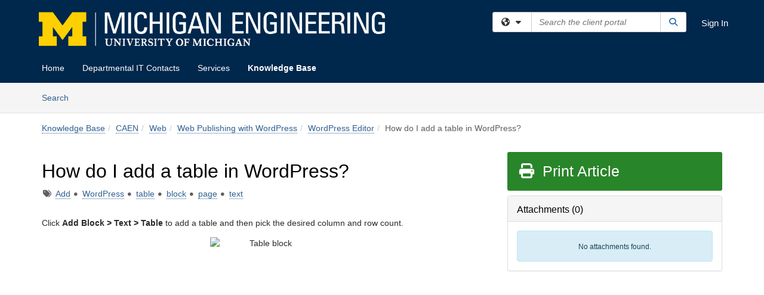

--- FILE ---
content_type: text/css
request_url: https://teamdynamix.umich.edu/TDPortal/BE/Style/2/TDClient/76?v=20210517155635
body_size: 745
content:
.logo-header-full{background-color:#00274c;color:#ffffff;}
.logo-header-full a, .navbar-header>.navbar-toggle{color:#ffffff !important;}
.logo-header-full a:hover{}
.themed.tdbar{border-top-width:0px !important;border-bottom-width:0px !important;background-color:#00274c !important;}
.themed.tdbar-button, .themed.tdbar-button-anchored, .themed.tdbar-button-anchored a{}
.themed.tdbar-button:hover, .themed.tdbar-button-anchored:hover, .themed.tdbar-button-anchored a:hover, .themed.tdbar-toggle:hover, .themed.tdbar-toggle:focus{}
.themed.tdbar-button.active, .themed.tdbar-button-anchored.active, .themed.tdbar-button-anchored.active a{}
.themed.tdbar-button.active:hover, .themed.tdbar-button-anchored.active:hover, .themed.tdbar-button-anchored.active a:hover{}
h1, .h1{color:#000000;}
h2, .h2{color:#000000;}
h3, .h3{color:#000000;}
h4, .h4{color:#000000;}
h5, .h5{color:#000000;}
.hilite, .hilite a, .hilite td, tr.hilite, tr.hilite a, tr.hilite td{background-color:#efefef;color:#000000;}
.nav-shelf>li.active>a{}
.nav-shelf>li.active>a:hover{}
.nav-shelf>li>a:hover{}
.btn-primary{background-color:#00274c;border-color:#00274c;}
.btn-primary.disabled, .btn-primary[disabled], fieldset[disabled] .btn-primary, .btn-primary.disabled:hover, .btn-primary[disabled]:hover, fieldset[disabled] .btn-primary:hover, .btn-primary.disabled:focus, .btn-primary[disabled]:focus, fieldset[disabled] .btn-primary:focus, .btn-primary.disabled.focus, .btn-primary[disabled].focus,fieldset[disabled] .btn-primary.focus, .btn-primary.disabled:active, .btn-primary[disabled]:active, fieldset[disabled] .btn-primary:active, .btn-primary.disabled.active, .btn-primary[disabled].active, fieldset[disabled] .btn-primary.active{background-color:#00274c;border-color:#00274c;}
.btn-primary:hover, .btn-primary:focus, .btn-primary.focus, .btn-primary:active, .btn-primary.active, .open > .dropdown-toggle.btn-primary{}
.btn-default{}
.btn-default.disabled, .btn-default[disabled], fieldset[disabled] .btn-default, .btn-default.disabled:hover, .btn-default[disabled]:hover, fieldset[disabled] .btn-default:hover, .btn-default.disabled:focus, .btn-default[disabled]:focus, fieldset[disabled] .btn-default:focus, .btn-default.disabled.focus, .btn-default[disabled].focus, fieldset[disabled] .btn-default.focus, .btn-default.disabled:active, .btn-default[disabled]:active, fieldset[disabled] .btn-default:active, .btn-default.disabled.active, .btn-default[disabled].active, fieldset[disabled] .btn-default.active{background-color:#00274c;}
.btn-default:hover, .btn-default:focus, .btn-default.focus, .btn-default:active, .btn-default.active, .open > .dropdown-toggle.btn-default{}
a.DetailAction, button.DetailAction{}
a.DetailAction:hover, button.DetailAction:hover{}
a, .btn-link{}
a:hover, .btn-link:hover{}
